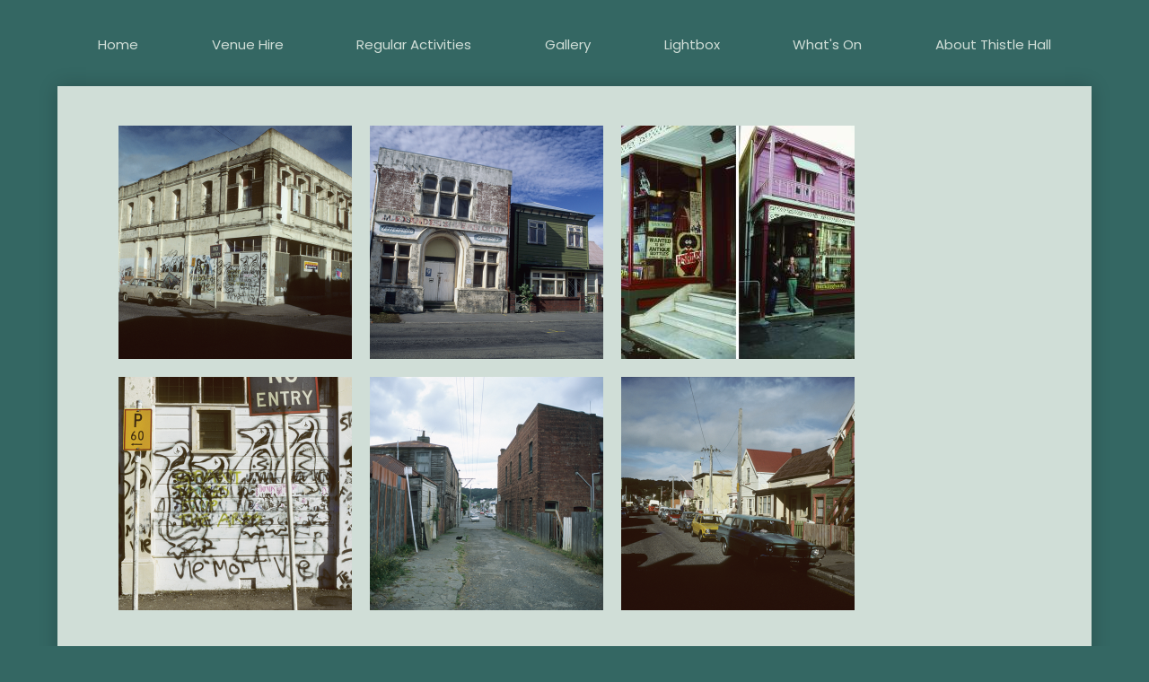

--- FILE ---
content_type: text/html; charset=UTF-8
request_url: https://thistlehall.org.nz/node/31
body_size: 4995
content:
<!DOCTYPE html>
<html lang="en" dir="ltr" prefix="content: http://purl.org/rss/1.0/modules/content/  dc: http://purl.org/dc/terms/  foaf: http://xmlns.com/foaf/0.1/  og: http://ogp.me/ns#  rdfs: http://www.w3.org/2000/01/rdf-schema#  schema: http://schema.org/  sioc: http://rdfs.org/sioc/ns#  sioct: http://rdfs.org/sioc/types#  skos: http://www.w3.org/2004/02/skos/core#  xsd: http://www.w3.org/2001/XMLSchema# ">
  <head>
    <meta charset="utf-8" />
<script async src="https://www.googletagmanager.com/gtag/js?id=UA-151951552-1"></script>
<script>window.dataLayer = window.dataLayer || [];function gtag(){dataLayer.push(arguments)};gtag("js", new Date());gtag("set", "developer_id.dMDhkMT", true);gtag("config", "UA-151951552-1", {"groups":"default","anonymize_ip":true,"page_placeholder":"PLACEHOLDER_page_path"});</script>
<meta name="Generator" content="Drupal 9 (https://www.drupal.org)" />
<meta name="MobileOptimized" content="width" />
<meta name="HandheldFriendly" content="true" />
<meta name="viewport" content="width=device-width, initial-scale=1.0" />
<link rel="alternate" hreflang="en" href="https://thistlehall.org.nz/node/31" />
<link rel="icon" href="/sites/default/files/th-favicon.png" type="image/png" />
<link rel="canonical" href="https://thistlehall.org.nz/node/31" />
<link rel="shortlink" href="https://thistlehall.org.nz/node/31" />

    <title>1983 – 1990s Save Our Streets | Thistle Hall</title>
    <link rel="stylesheet" media="all" href="/sites/default/files/css/css_rPygxHZnxQ7SNl9PNq9xgaYiAjzjTWUonFvDiS8Dvcs.css" />
<link rel="stylesheet" media="all" href="/sites/default/files/css/css_4UlwYWTHNz1G0eRiLvEBpc-yqywgZWjpULzjuozfNis.css" />
<link rel="stylesheet" media="all" href="https://fonts.googleapis.com/css?family=Montserrat:400,700" />
<link rel="stylesheet" media="all" href="https://fonts.googleapis.com/css?family=Poppins:400,300,500,600,700" />

    
  </head>
  <body class="path-node page-node-type-photo-gallery">
    <a href="#main-content" class="visually-hidden focusable skip-link">
      Skip to main content
    </a>
    
      <div class="dialog-off-canvas-main-canvas" data-off-canvas-main-canvas>
      <div class="region region-primary-menu">
    <div id="block-horizontalmenu" class="block block-responsive-menu block-responsive-menu-horizontal-menu">
  
    
      <nav class="responsive-menu-block-wrapper">
  
              <ul id="horizontal-menu" class="horizontal-menu">
                    <li class="menu-item">
        <a href="/" data-drupal-link-system-path="&lt;front&gt;">Home</a>
              </li>
                <li class="menu-item menu-item--expanded">
        <a href="/spaces-rates" data-drupal-link-system-path="spaces-rates">Venue Hire</a>
                                <ul class="menu sub-nav">
                    <li class="menu-item">
        <a href="/rates-gallery" data-drupal-link-system-path="rates-gallery">Gallery/Exhibition Space</a>
              </li>
                <li class="menu-item">
        <a href="/lightbox-about" data-drupal-link-system-path="lightbox-about">Lightbox</a>
              </li>
                <li class="menu-item">
        <a href="/rates-meeting-room" data-drupal-link-system-path="rates-meeting-room">Meeting Room</a>
              </li>
                <li class="menu-item">
        <a href="/rates" data-drupal-link-system-path="rates">Upstairs Hall</a>
              </li>
        </ul>
  
              </li>
                <li class="menu-item">
        <a href="/activities" data-drupal-link-system-path="activities">Regular Activities</a>
              </li>
                <li class="menu-item menu-item--expanded">
        <a href="/exhibitions" data-drupal-link-system-path="exhibitions">Gallery </a>
                                <ul class="menu sub-nav">
                    <li class="menu-item">
        <a href="/rates-gallery" data-drupal-link-system-path="rates-gallery">Apply to Exhibit</a>
              </li>
                <li class="menu-item">
        <a href="/exhibition-archives" data-drupal-link-system-path="exhibition-archives">Archives</a>
              </li>
        </ul>
  
              </li>
                <li class="menu-item menu-item--expanded">
        <a href="/lightbox" data-drupal-link-system-path="lightbox">Lightbox</a>
                                <ul class="menu sub-nav">
                    <li class="menu-item">
        <a href="/lightbox-about" data-drupal-link-system-path="lightbox-about">Apply to Exhibit</a>
              </li>
        </ul>
  
              </li>
                <li class="menu-item">
        <a href="/whats-on" data-drupal-link-system-path="whats-on">What&#039;s On</a>
              </li>
                <li class="menu-item menu-item--expanded">
        <a href="/about-thistle-hall" data-drupal-link-system-path="about-thistle-hall">About Thistle Hall</a>
                                <ul class="menu sub-nav">
                    <li class="menu-item">
        <a href="/photo-galleries" data-drupal-link-system-path="photo-galleries">Photo History</a>
              </li>
                <li class="menu-item">
        <a href="/projects" data-drupal-link-system-path="projects">Projects</a>
              </li>
        </ul>
  
              </li>
        </ul>
  


</nav>
  </div>
<div id="block-responsivemenumobileicon" class="responsive-menu-toggle-wrapper responsive-menu-toggle block block-responsive-menu block-responsive-menu-toggle">
  
    
      <a id="toggle-icon" class="toggle responsive-menu-toggle-icon" title="Menu" href="#off-canvas">
  <span class="icon"></span><span class="label">Menu</span>
</a>
  </div>

  </div>

<div class="layout-container">

  <header role="banner">
      <div class="region region-header">
    <div data-drupal-messages-fallback class="hidden"></div>

  </div>

  </header>

  

  

  

  

  <main role="main">
    <a id="main-content" tabindex="-1"></a>
    <div class="layout-content">
        <div class="region region-content">
    <div id="block-thistle-content" class="block block-system block-system-main-block">
  
    
      
<article data-history-node-id="31" role="article" about="/node/31" class="node node--type-photo-gallery node--view-mode-full">

  
    

  
  <div class="node__content">
    
  <div class="field field--name-field-gallery-photo field--type-image field--label-visually_hidden">
    <div class="field__label visually-hidden">Gallery Photo</div>
          <div class="field__items">
              <div class="field__item">
<a href="https://thistlehall.org.nz/sites/default/files/photo_gallery/thistle-86derelict.png" aria-controls="colorbox" aria-label="{&quot;title&quot;:&quot;Graeme Brook Simpson. Alexander Turnbull Library, Graeme Simpson Collection,  PA12-1767-03.&quot;,&quot;alt&quot;:&quot;Thistle Hall in a derelict state, 1986.&quot;}" role="button"  title="Thistle Hall in a derelict state, 1986." data-colorbox-gallery="gallery-photo_gallery-31-KbiU4pdKXiI" class="colorbox" data-cbox-img-attrs="{&quot;title&quot;:&quot;Graeme Brook Simpson. Alexander Turnbull Library, Graeme Simpson Collection,  PA12-1767-03.&quot;,&quot;alt&quot;:&quot;Thistle Hall in a derelict state, 1986.&quot;}"><img src="/sites/default/files/styles/gallery_thirds/public/photo_gallery/thistle-86derelict.png?itok=EJES5e4b" width="260" height="260" alt="Thistle Hall in a derelict state, 1986." title="Graeme Brook Simpson. Alexander Turnbull Library, Graeme Simpson Collection,  PA12-1767-03." loading="lazy" typeof="foaf:Image" class="image-style-gallery-thirds" />

</a>
</div>
          <div class="field__item">
<a href="https://thistlehall.org.nz/sites/default/files/photo_gallery/letterpress-bldg.png" aria-controls="colorbox" aria-label="{&quot;title&quot;:&quot;Phillip Lionel Barton. Alexander Turnbull Library, Phillip Barton Collection,  PA12-1824-16.&quot;,&quot;alt&quot;:&quot;Plan 9 Studio and to the right, 28 Arthur Street - the original Thistle Hall office, 2000.&quot;}" role="button"  title="Plan 9 Studio and to the right, 28 Arthur Street - the original Thistle Hall office, 2000." data-colorbox-gallery="gallery-photo_gallery-31-KbiU4pdKXiI" class="colorbox" data-cbox-img-attrs="{&quot;title&quot;:&quot;Phillip Lionel Barton. Alexander Turnbull Library, Phillip Barton Collection,  PA12-1824-16.&quot;,&quot;alt&quot;:&quot;Plan 9 Studio and to the right, 28 Arthur Street - the original Thistle Hall office, 2000.&quot;}"><img src="/sites/default/files/styles/gallery_thirds/public/photo_gallery/letterpress-bldg.png?itok=Ih9_w9Kl" width="260" height="260" alt="Plan 9 Studio and to the right, 28 Arthur Street - the original Thistle Hall office, 2000." title="Phillip Lionel Barton. Alexander Turnbull Library, Phillip Barton Collection,  PA12-1824-16." loading="lazy" typeof="foaf:Image" class="image-style-gallery-thirds" />

</a>
</div>
          <div class="field__item">
<a href="https://thistlehall.org.nz/sites/default/files/photo_gallery/mr-smillie.jpg" aria-controls="colorbox" aria-label="{&quot;title&quot;:&quot;Graeme Brook Simpson. Alexander Turnbull Library, Graeme Simpson Collection,  PA12-1766-05 &amp; PA12-1766-03.&quot;,&quot;alt&quot;:&quot;The proprietor and Walter Cameron Cook stand outside Mr Smiles curio and second-hand shop, upper Cuba Street, 1986.&quot;}" role="button"  title="The proprietor and Walter Cameron Cook stand outside Mr Smiles curio and second-hand shop, upper Cuba Street, 1986." data-colorbox-gallery="gallery-photo_gallery-31-KbiU4pdKXiI" class="colorbox" data-cbox-img-attrs="{&quot;title&quot;:&quot;Graeme Brook Simpson. Alexander Turnbull Library, Graeme Simpson Collection,  PA12-1766-05 &amp; PA12-1766-03.&quot;,&quot;alt&quot;:&quot;The proprietor and Walter Cameron Cook stand outside Mr Smiles curio and second-hand shop, upper Cuba Street, 1986.&quot;}"><img src="/sites/default/files/styles/gallery_thirds/public/photo_gallery/mr-smillie.jpg?itok=ih6_FWMW" width="260" height="260" alt="The proprietor and Walter Cameron Cook stand outside Mr Smiles curio and second-hand shop, upper Cuba Street, 1986." title="Graeme Brook Simpson. Alexander Turnbull Library, Graeme Simpson Collection,  PA12-1766-05 &amp; PA12-1766-03." loading="lazy" typeof="foaf:Image" class="image-style-gallery-thirds" />

</a>
</div>
          <div class="field__item">
<a href="https://thistlehall.org.nz/sites/default/files/photo_gallery/graff-right.png" aria-controls="colorbox" aria-label="{&quot;title&quot;:&quot;Graeme Brook Simpson.Alexander Turnbull Library,Graeme Simpson Collection,  PA12-1767-08 &amp; PA12-1767-05&quot;,&quot;alt&quot;:&quot;Gaffiti on Thistle Hall, 1986.&quot;}" role="button"  title="Gaffiti on Thistle Hall, 1986." data-colorbox-gallery="gallery-photo_gallery-31-KbiU4pdKXiI" class="colorbox" data-cbox-img-attrs="{&quot;title&quot;:&quot;Graeme Brook Simpson.Alexander Turnbull Library,Graeme Simpson Collection,  PA12-1767-08 &amp; PA12-1767-05&quot;,&quot;alt&quot;:&quot;Gaffiti on Thistle Hall, 1986.&quot;}"><img src="/sites/default/files/styles/gallery_thirds/public/photo_gallery/graff-right.png?itok=18Q0aBLy" width="260" height="260" alt="Gaffiti on Thistle Hall, 1986." title="Graeme Brook Simpson.Alexander Turnbull Library,Graeme Simpson Collection,  PA12-1767-08 &amp; PA12-1767-05" loading="lazy" typeof="foaf:Image" class="image-style-gallery-thirds" />

</a>
</div>
          <div class="field__item">
<a href="https://thistlehall.org.nz/sites/default/files/photo_gallery/tonks.png" aria-controls="colorbox" aria-label="{&quot;title&quot;:&quot;Phillip Lionel Barton. Alexander Turnbull Library, Phillip Barton Collection,  PA12-1824-02;Graeme Brook Simpson.&quot;,&quot;alt&quot;:&quot;Tonks Avenue looking east, 2000.&quot;}" role="button"  title="Tonks Avenue looking east, 2000." data-colorbox-gallery="gallery-photo_gallery-31-KbiU4pdKXiI" class="colorbox" data-cbox-img-attrs="{&quot;title&quot;:&quot;Phillip Lionel Barton. Alexander Turnbull Library, Phillip Barton Collection,  PA12-1824-02;Graeme Brook Simpson.&quot;,&quot;alt&quot;:&quot;Tonks Avenue looking east, 2000.&quot;}"><img src="/sites/default/files/styles/gallery_thirds/public/photo_gallery/tonks.png?itok=OrQftoem" width="260" height="260" alt="Tonks Avenue looking east, 2000." title="Phillip Lionel Barton. Alexander Turnbull Library, Phillip Barton Collection,  PA12-1824-02;Graeme Brook Simpson." loading="lazy" typeof="foaf:Image" class="image-style-gallery-thirds" />

</a>
</div>
          <div class="field__item">
<a href="https://thistlehall.org.nz/sites/default/files/photo_gallery/arthur.png" aria-controls="colorbox" aria-label="{&quot;title&quot;:&quot;Alexander Turnbull Library,Graeme Simpson Collection,  PA12-1767-10.&quot;,&quot;alt&quot;:&quot;Arthur Street looking east, 1986.&quot;}" role="button"  title="Arthur Street looking east, 1986." data-colorbox-gallery="gallery-photo_gallery-31-KbiU4pdKXiI" class="colorbox" data-cbox-img-attrs="{&quot;title&quot;:&quot;Alexander Turnbull Library,Graeme Simpson Collection,  PA12-1767-10.&quot;,&quot;alt&quot;:&quot;Arthur Street looking east, 1986.&quot;}"><img src="/sites/default/files/styles/gallery_thirds/public/photo_gallery/arthur.png?itok=JX8gNdfC" width="260" height="260" alt="Arthur Street looking east, 1986." title="Alexander Turnbull Library,Graeme Simpson Collection,  PA12-1767-10." loading="lazy" typeof="foaf:Image" class="image-style-gallery-thirds" />

</a>
</div>
              </div>
      </div>

  </div>

</article>

  </div>

  </div>

    </div>
    
    
  </main>

  

</div>
    <footer role="contentinfo">
        <div class="region region-footer">
    <div id="block-mainfooter" class="block block-block-content block-block-content76eafaf6-144e-460f-9bf8-c9d1d24226d8">
  
    
      <div class="view-mode-full ds-1col clearfix">

  

  
            <div class="clearfix text-formatted field field--name-body field--type-text-with-summary field--label-hidden field__item"><ul>
	<li>
	<p>293 Cuba Street, Te Aro,  Wellington, Aotearoa, NZ</p>
	</li>
	<li>
	<p>T: <span><span><span>(04) 384 3088 or </span></span></span>027 872 2217</p>
	</li>
	<li>
	<p>E: <a href="https://thistlehall.org.nz/office@thistlehall.org.nz">office@thistlehall.org.nz</a> | <a href="https://www.facebook.com/thistlehallcommunityvenue">FACEBOOK</a> I <a href="https://www.instagram.com/thistlehall_community_venue/">INSTAGRAM</a></p>
	</li>
	<li><a href="https://wellington.govt.nz/"><img alt="Wellington City Council logo" data-entity-type="file" data-entity-uuid="df24226b-8aa7-4089-85e4-ababd4f07d6a" src="/sites/default/files/inline-images/output-onlinepngtools%20%281%29.png" width="320" height="120" loading="lazy" /></a></li>
</ul>

<p> </p></div>
      

</div>


  </div>

  </div>

    </footer>
  
  </div>

    <div class="off-canvas-wrapper"><div id="off-canvas">
              <ul>
              <li class="menu-item--front-page menu-name--main">
        <a href="/" data-drupal-link-system-path="&lt;front&gt;">Home</a>
              </li>
          <li class="menu-item--_faa3403-f361-47ea-84b5-5d2b35714cd6 menu-name--main">
        <a href="/spaces-rates" data-drupal-link-system-path="spaces-rates">Venue Hire</a>
                                <ul>
              <li class="menu-item--e0673a25-9ef5-437e-800c-874d22ed58bb menu-name--main">
        <a href="/rates-gallery" data-drupal-link-system-path="rates-gallery">Gallery/Exhibition Space</a>
              </li>
          <li class="menu-item--_3b05ce4-f575-4ee2-8be7-9ae2271b4e4e menu-name--main">
        <a href="/lightbox-about" data-drupal-link-system-path="lightbox-about">Lightbox</a>
              </li>
          <li class="menu-item--_dc68c3e-87b2-4041-b2c1-2566aec66cf8 menu-name--main">
        <a href="/rates-meeting-room" data-drupal-link-system-path="rates-meeting-room">Meeting Room</a>
              </li>
          <li class="menu-item--_08fb4a9-28fd-4bba-a7d0-09c032f80ae5 menu-name--main">
        <a href="/rates" data-drupal-link-system-path="rates">Upstairs Hall</a>
              </li>
        </ul>
  
              </li>
          <li class="menu-item--cffc251d-99f4-4c73-b522-8ec1bc4fbde2 menu-name--main">
        <a href="/activities" data-drupal-link-system-path="activities">Regular Activities</a>
              </li>
          <li class="menu-item--b86e6198-c797-4b0c-a849-300e24e55678 menu-name--main">
        <a href="/exhibitions" data-drupal-link-system-path="exhibitions">Gallery </a>
                                <ul>
              <li class="menu-item--dec83160-cbf3-4c2c-af39-d23bf456b344 menu-name--main">
        <a href="/rates-gallery" data-drupal-link-system-path="rates-gallery">Apply to Exhibit</a>
              </li>
          <li class="menu-item--_750f8f5-d32f-4965-bb92-03977befb90e menu-name--main">
        <a href="/exhibition-archives" data-drupal-link-system-path="exhibition-archives">Archives</a>
              </li>
        </ul>
  
              </li>
          <li class="menu-item--_1b54246-5ae2-4988-be06-3bb1d31b2617 menu-name--main">
        <a href="/lightbox" data-drupal-link-system-path="lightbox">Lightbox</a>
                                <ul>
              <li class="menu-item--_8796fe4-21f0-49e8-b708-2d47cabfa521 menu-name--main">
        <a href="/lightbox-about" data-drupal-link-system-path="lightbox-about">Apply to Exhibit</a>
              </li>
        </ul>
  
              </li>
          <li class="menu-item--a71d49d2-1de8-4e07-9e37-e8297b2781c1 menu-name--main">
        <a href="/whats-on" data-drupal-link-system-path="whats-on">What&#039;s On</a>
              </li>
          <li class="menu-item--d268d480-68cc-465a-9097-e2bcb1597c85 menu-name--main">
        <a href="/about-thistle-hall" data-drupal-link-system-path="about-thistle-hall">About Thistle Hall</a>
                                <ul>
              <li class="menu-item--b7d1b889-e745-4857-9cfb-a1426c28087c menu-name--main">
        <a href="/photo-galleries" data-drupal-link-system-path="photo-galleries">Photo History</a>
              </li>
          <li class="menu-item--cdff58c7-587b-40d0-a508-0848a7db8c2e menu-name--main">
        <a href="/projects" data-drupal-link-system-path="projects">Projects</a>
              </li>
        </ul>
  
              </li>
        </ul>
  

</div></div>
    <script type="application/json" data-drupal-selector="drupal-settings-json">{"path":{"baseUrl":"\/","scriptPath":null,"pathPrefix":"","currentPath":"node\/31","currentPathIsAdmin":false,"isFront":false,"currentLanguage":"en"},"pluralDelimiter":"\u0003","suppressDeprecationErrors":true,"responsive_menu":{"position":"left","theme":"theme-dark","pagedim":"pagedim","modifyViewport":true,"use_bootstrap":false,"breakpoint":"all and (min-width: 1000px)","drag":false,"mediaQuery":"all and (min-width: 1000px)"},"google_analytics":{"account":{},"trackOutbound":true,"trackMailto":true,"trackTel":true,"trackDownload":true,"trackDownloadExtensions":"7z|aac|arc|arj|asf|asx|avi|bin|csv|doc(x|m)?|dot(x|m)?|exe|flv|gif|gz|gzip|hqx|jar|jpe?g|js|mp(2|3|4|e?g)|mov(ie)?|msi|msp|pdf|phps|png|ppt(x|m)?|pot(x|m)?|pps(x|m)?|ppam|sld(x|m)?|thmx|qtm?|ra(m|r)?|sea|sit|tar|tgz|torrent|txt|wav|wma|wmv|wpd|xls(x|m|b)?|xlt(x|m)|xlam|xml|z|zip","trackColorbox":true},"simple_popup_blocks":{"settings":[{"identifier":"block-thistlehallclosed-2","uid":"block_thistlehallclosed_2","type":"1","css_selector":"1","layout":"4","visit_counts":"1","overlay":"1","trigger_method":"0","trigger_selector":"#custom-css-id","enable_escape":"1","delay":"0","minimize":"1","close":"1","use_time_frequency":"0","time_frequency":"3600","show_minimized_button":"0","width":"400","cookie_expiry":"0","status":"1","trigger_width":""}]},"statistics":{"data":{"nid":"31"},"url":"\/core\/modules\/statistics\/statistics.php"},"colorbox":{"opacity":"0.85","current":"{current} of {total}","previous":"\u00ab Prev","next":"Next \u00bb","close":"Close","maxWidth":"98%","maxHeight":"98%","fixed":true,"mobiledetect":true,"mobiledevicewidth":"480px"},"user":{"uid":0,"permissionsHash":"e0058dc22866bd8231b2d45c45696299110f7e067bda9f9478bb458ffb521dca"}}</script>
<script src="/sites/default/files/js/js_T8s4DE2sh-Xv8clbvViTjUXXL3C-byHATaXpEBGW-vY.js"></script>

  </body>
</html>


--- FILE ---
content_type: text/css
request_url: https://thistlehall.org.nz/sites/default/files/css/css_4UlwYWTHNz1G0eRiLvEBpc-yqywgZWjpULzjuozfNis.css
body_size: 10284
content:
html{font-family:sans-serif;-ms-text-size-adjust:100%;-webkit-text-size-adjust:100%;}body{margin:0;}article,aside,details,figcaption,figure,footer,header,hgroup,main,menu,nav,section,summary{display:block;}audio,canvas,progress,video{display:inline-block;vertical-align:baseline;}audio:not([controls]){display:none;height:0;}[hidden],template{display:none;}a{background-color:transparent;}a:active,a:hover{outline:0;}abbr[title]{border-bottom:1px dotted;}b,strong{font-weight:bold;}dfn{font-style:italic;}h1{font-size:2em;margin:0.67em 0;}mark{background:#ff0;color:#000;}small{font-size:80%;}sub,sup{font-size:75%;line-height:0;position:relative;vertical-align:baseline;}sup{top:-0.5em;}sub{bottom:-0.25em;}img{border:0;}svg:not(:root){overflow:hidden;}figure{margin:1em 40px;}hr{box-sizing:content-box;height:0;}pre{overflow:auto;}code,kbd,pre,samp{font-family:monospace,monospace;font-size:1em;}button,input,optgroup,select,textarea{color:inherit;font:inherit;margin:0;}button{overflow:visible;}button,select{text-transform:none;}button,html input[type="button"],input[type="reset"],input[type="submit"]{-webkit-appearance:button;cursor:pointer;}button[disabled],html input[disabled]{cursor:default;}button::-moz-focus-inner,input::-moz-focus-inner{border:0;padding:0;}input{line-height:normal;}input[type="checkbox"],input[type="radio"]{box-sizing:border-box;padding:0;}input[type="number"]::-webkit-inner-spin-button,input[type="number"]::-webkit-outer-spin-button{height:auto;}input[type="search"]{-webkit-appearance:textfield;box-sizing:content-box;}input[type="search"]::-webkit-search-cancel-button,input[type="search"]::-webkit-search-decoration{-webkit-appearance:none;}fieldset{border:1px solid #c0c0c0;margin:0 2px;padding:0.35em 0.625em 0.75em;}legend{border:0;padding:0;}textarea{overflow:auto;}optgroup{font-weight:bold;}table{border-collapse:collapse;border-spacing:0;}td,th{padding:0;}
@media (min--moz-device-pixel-ratio:0){summary{display:list-item;}}
.action-links{margin:1em 0;padding:0;list-style:none;}[dir="rtl"] .action-links{margin-right:0;}.action-links li{display:inline-block;margin:0 0.3em;}.action-links li:first-child{margin-left:0;}[dir="rtl"] .action-links li:first-child{margin-right:0;margin-left:0.3em;}.button-action{display:inline-block;padding:0.2em 0.5em 0.3em;text-decoration:none;line-height:160%;}.button-action:before{margin-left:-0.1em;padding-right:0.2em;content:"+";font-weight:900;}[dir="rtl"] .button-action:before{margin-right:-0.1em;margin-left:0;padding-right:0;padding-left:0.2em;}
.breadcrumb{padding-bottom:0.5em;}.breadcrumb ol{margin:0;padding:0;}[dir="rtl"] .breadcrumb ol{margin-right:0;}.breadcrumb li{display:inline;margin:0;padding:0;list-style-type:none;}.breadcrumb li:before{content:" \BB ";}.breadcrumb li:first-child:before{content:none;}
.button,.image-button{margin-right:1em;margin-left:1em;}.button:first-child,.image-button:first-child{margin-right:0;margin-left:0;}
.collapse-processed > summary{padding-right:0.5em;padding-left:0.5em;}.collapse-processed > summary:before{float:left;width:1em;height:1em;content:"";background:url(/core/misc/menu-expanded.png) 0 100% no-repeat;}[dir="rtl"] .collapse-processed > summary:before{float:right;background-position:100% 100%;}.collapse-processed:not([open]) > summary:before{-ms-transform:rotate(-90deg);-webkit-transform:rotate(-90deg);transform:rotate(-90deg);background-position:25% 35%;}[dir="rtl"] .collapse-processed:not([open]) > summary:before{-ms-transform:rotate(90deg);-webkit-transform:rotate(90deg);transform:rotate(90deg);background-position:75% 35%;}
.container-inline label:after,.container-inline .label:after{content:":";}.form-type-radios .container-inline label:after,.form-type-checkboxes .container-inline label:after{content:"";}.form-type-radios .container-inline .form-type-radio,.form-type-checkboxes .container-inline .form-type-checkbox{margin:0 1em;}.container-inline .form-actions,.container-inline.form-actions{margin-top:0;margin-bottom:0;}
details{margin-top:1em;margin-bottom:1em;border:1px solid #ccc;}details > .details-wrapper{padding:0.5em 1.5em;}summary{padding:0.2em 0.5em;cursor:pointer;}
.exposed-filters .filters{float:left;margin-right:1em;}[dir="rtl"] .exposed-filters .filters{float:right;margin-right:0;margin-left:1em;}.exposed-filters .form-item{margin:0 0 0.1em 0;padding:0;}.exposed-filters .form-item label{float:left;width:10em;font-weight:normal;}[dir="rtl"] .exposed-filters .form-item label{float:right;}.exposed-filters .form-select{width:14em;}.exposed-filters .current-filters{margin-bottom:1em;}.exposed-filters .current-filters .placeholder{font-weight:bold;font-style:normal;}.exposed-filters .additional-filters{float:left;margin-right:1em;}[dir="rtl"] .exposed-filters .additional-filters{float:right;margin-right:0;margin-left:1em;}
.field__label{font-weight:bold;}.field--label-inline .field__label,.field--label-inline .field__items{float:left;}.field--label-inline .field__label,.field--label-inline > .field__item,.field--label-inline .field__items{padding-right:0.5em;}[dir="rtl"] .field--label-inline .field__label,[dir="rtl"] .field--label-inline .field__items{padding-right:0;padding-left:0.5em;}.field--label-inline .field__label::after{content:":";}
form .field-multiple-table{margin:0;}form .field-multiple-table .field-multiple-drag{width:30px;padding-right:0;}[dir="rtl"] form .field-multiple-table .field-multiple-drag{padding-left:0;}form .field-multiple-table .field-multiple-drag .tabledrag-handle{padding-right:0.5em;}[dir="rtl"] form .field-multiple-table .field-multiple-drag .tabledrag-handle{padding-right:0;padding-left:0.5em;}form .field-add-more-submit{margin:0.5em 0 0;}.form-item,.form-actions{margin-top:1em;margin-bottom:1em;}tr.odd .form-item,tr.even .form-item{margin-top:0;margin-bottom:0;}.form-composite > .fieldset-wrapper > .description,.form-item .description{font-size:0.85em;}label.option{display:inline;font-weight:normal;}.form-composite > legend,.label{display:inline;margin:0;padding:0;font-size:inherit;font-weight:bold;}.form-checkboxes .form-item,.form-radios .form-item{margin-top:0.4em;margin-bottom:0.4em;}.form-type-radio .description,.form-type-checkbox .description{margin-left:2.4em;}[dir="rtl"] .form-type-radio .description,[dir="rtl"] .form-type-checkbox .description{margin-right:2.4em;margin-left:0;}.marker{color:#e00;}.form-required:after{display:inline-block;width:6px;height:6px;margin:0 0.3em;content:"";vertical-align:super;background-image:url(/core/misc/icons/ee0000/required.svg);background-repeat:no-repeat;background-size:6px 6px;}abbr.tabledrag-changed,abbr.ajax-changed{border-bottom:none;}.form-item input.error,.form-item textarea.error,.form-item select.error{border:2px solid red;}.form-item--error-message:before{display:inline-block;width:14px;height:14px;content:"";vertical-align:sub;background:url(/core/misc/icons/e32700/error.svg) no-repeat;background-size:contain;}
.icon-help{padding:1px 0 1px 20px;background:url(/core/misc/help.png) 0 50% no-repeat;}[dir="rtl"] .icon-help{padding:1px 20px 1px 0;background-position:100% 50%;}.feed-icon{display:block;overflow:hidden;width:16px;height:16px;text-indent:-9999px;background:url(/core/misc/feed.svg) no-repeat;}
.form--inline .form-item{float:left;margin-right:0.5em;}[dir="rtl"] .form--inline .form-item{float:right;margin-right:0;margin-left:0.5em;}[dir="rtl"] .views-filterable-options-controls .form-item{margin-right:2%;}.form--inline .form-item-separator{margin-top:2.3em;margin-right:1em;margin-left:0.5em;}[dir="rtl"] .form--inline .form-item-separator{margin-right:0.5em;margin-left:1em;}.form--inline .form-actions{clear:left;}[dir="rtl"] .form--inline .form-actions{clear:right;}
.item-list .title{font-weight:bold;}.item-list ul{margin:0 0 0.75em 0;padding:0;}.item-list li{margin:0 0 0.25em 1.5em;padding:0;}[dir="rtl"] .item-list li{margin:0 1.5em 0.25em 0;}.item-list--comma-list{display:inline;}.item-list--comma-list .item-list__comma-list,.item-list__comma-list li,[dir="rtl"] .item-list--comma-list .item-list__comma-list,[dir="rtl"] .item-list__comma-list li{margin:0;}
button.link{margin:0;padding:0;cursor:pointer;border:0;background:transparent;font-size:1em;}label button.link{font-weight:bold;}
ul.inline,ul.links.inline{display:inline;padding-left:0;}[dir="rtl"] ul.inline,[dir="rtl"] ul.links.inline{padding-right:0;padding-left:15px;}ul.inline li{display:inline;padding:0 0.5em;list-style-type:none;}ul.links a.is-active{color:#000;}
ul.menu{margin-left:1em;padding:0;list-style:none outside;text-align:left;}[dir="rtl"] ul.menu{margin-right:1em;margin-left:0;text-align:right;}.menu-item--expanded{list-style-type:circle;list-style-image:url(/core/misc/menu-expanded.png);}.menu-item--collapsed{list-style-type:disc;list-style-image:url(/core/misc/menu-collapsed.png);}[dir="rtl"] .menu-item--collapsed{list-style-image:url(/core/misc/menu-collapsed-rtl.png);}.menu-item{margin:0;padding-top:0.2em;}ul.menu a.is-active{color:#000;}
.more-link{display:block;text-align:right;}[dir="rtl"] .more-link{text-align:left;}
.pager__items{clear:both;text-align:center;}.pager__item{display:inline;padding:0.5em;}.pager__item.is-active{font-weight:bold;}
tr.drag{background-color:#fffff0;}tr.drag-previous{background-color:#ffd;}body div.tabledrag-changed-warning{margin-bottom:0.5em;}
tr.selected td{background:#ffc;}td.checkbox,th.checkbox{text-align:center;}[dir="rtl"] td.checkbox,[dir="rtl"] th.checkbox{text-align:center;}
th.is-active img{display:inline;}td.is-active{background-color:#ddd;}
div.tabs{margin:1em 0;}ul.tabs{margin:0 0 0.5em;padding:0;list-style:none;}.tabs > li{display:inline-block;margin-right:0.3em;}[dir="rtl"] .tabs > li{margin-right:0;margin-left:0.3em;}.tabs a{display:block;padding:0.2em 1em;text-decoration:none;}.tabs a.is-active{background-color:#eee;}.tabs a:focus,.tabs a:hover{background-color:#f5f5f5;}
.form-textarea-wrapper textarea{display:block;box-sizing:border-box;width:100%;margin:0;}
.ui-dialog--narrow{max-width:500px;}@media screen and (max-width:600px){.ui-dialog--narrow{min-width:95%;max-width:95%;}}
.messages{padding:15px 20px 15px 35px;word-wrap:break-word;border:1px solid;border-width:1px 1px 1px 0;border-radius:2px;background:no-repeat 10px 17px;overflow-wrap:break-word;}[dir="rtl"] .messages{padding-right:35px;padding-left:20px;text-align:right;border-width:1px 0 1px 1px;background-position:right 10px top 17px;}.messages + .messages{margin-top:1.538em;}.messages__list{margin:0;padding:0;list-style:none;}.messages__item + .messages__item{margin-top:0.769em;}.messages--status{color:#325e1c;border-color:#c9e1bd #c9e1bd #c9e1bd transparent;background-color:#f3faef;background-image:url(/core/misc/icons/73b355/check.svg);box-shadow:-8px 0 0 #77b259;}[dir="rtl"] .messages--status{margin-left:0;border-color:#c9e1bd transparent #c9e1bd #c9e1bd;box-shadow:8px 0 0 #77b259;}.messages--warning{color:#734c00;border-color:#f4daa6 #f4daa6 #f4daa6 transparent;background-color:#fdf8ed;background-image:url(/core/misc/icons/e29700/warning.svg);box-shadow:-8px 0 0 #e09600;}[dir="rtl"] .messages--warning{border-color:#f4daa6 transparent #f4daa6 #f4daa6;box-shadow:8px 0 0 #e09600;}.messages--error{color:#a51b00;border-color:#f9c9bf #f9c9bf #f9c9bf transparent;background-color:#fcf4f2;background-image:url(/core/misc/icons/e32700/error.svg);box-shadow:-8px 0 0 #e62600;}[dir="rtl"] .messages--error{border-color:#f9c9bf transparent #f9c9bf #f9c9bf;box-shadow:8px 0 0 #e62600;}.messages--error p.error{color:#a51b00;}
.node--unpublished{background-color:#fff4f4;}
@font-face{font-family:Beckett;src:url(/themes/thistle/fonts/BECKETT_.TTF) format("truetype");}.site-name{font-size:7em;text-transform:lowercase;letter-spacing:0.2em;line-height:1em;}@media (max-width:697px){.site-name{line-height:0.85em;}}@media (max-width:400px){.site-name{font-size:6em;}}.site-name a{font-family:Beckett,'Poppins',"Helevetica Neue",sans-serif;color:black;}.site-slogan{font-family:beckett;font-size:3em;letter-spacing:0.05em;}body{font-size:15px;font-family:'Poppins',"Helevetica Neue",sans-serif;}p{font-weight:400;}a{text-decoration:none;color:#990000;cursor:pointer;}a:hover{color:#fd4058;}button{text-transform:uppercase;font-weight:600;}li{font-weight:400;}h1{font-size:2em;font-weight:200;letter-spacing:0.12em;border-bottom:3px solid black;margin:0 0 20px 0;width:100%;float:right;z-index:20;position:relative;}.field--name-node-title h2{font-size:4em;text-transform:lowercase;margin:0;line-height:1.2em;}.field--name-node-title h2 a{color:black;}.field--name-node-title h2 a:hover{color:#fd4058;}.field--name-body{font-weight:400;}#cboxOverlay{background:white;opacity:1 !important;}#cboxWrapper{background:none;}#cboxContent{background:none;}#cboxTitle{padding:15px 20px;color:black;}#cboxNext{background:url(/themes/thistle/css/images/iconmonstr-arrow-9-32.png) no-repeat;}.flexslider{clear:both;background:none;border:none;border-radius:none;-webkit-border-radius:none;-webkit-box-shadow:none;box-shadow:none;margin:0 auto;}.flex-caption{position:absolute;right:0;font-style:italic;padding:10px 5px;color:black;font-family:serif;}.region-footer{background:#346763;margin-top:0;color:#d0ded7;padding:30px 0;}.region-footer img{width:70%;float:right;height:auto;}@media (max-width:600px){.region-footer{padding:30px 20px;}}.region-footer ul{margin:0;padding:0;}@media (min-width:600px){.region-footer ul{display:flex;justify-content:space-between;}}.region-footer ul li{display:inline-block;list-style:none;position:relative;}.region-footer ul li a{color:#ead61a;}.region-footer ul li a on:hover{color:#fd4058;}.region-footer .block-mainfooter{clear:both;}.region-footer div#block-mainfooter{width:100%;display:block;float:left;border-top:1px solid;margin-bottom:30px;padding-top:10px;}.mailchimp-signup-subscribe-form{border-top:1px solid #d0ded7;padding:16px 0;width:100%;float:left;}.mailchimp-signup-subscribe-form .js-form-item{float:left;margin-right:20px;}.mailchimp-signup-subscribe-form form input,.mailchimp-signup-subscribe-form form textarea{border:1px solid #d0ded7;background:#346763;}.mailchimp-signup-subscribe-form form input.form-submit{padding:2px 20px 3px 20px;background:white;border:none;transition:background 1s ease;float:left;margin-top:15px;color:black;text-transform:uppercase;letter-spacing:0.1em;border:3px solid black;font-size:0.9em;}.mailchimp-signup-subscribe-form label{text-transform:uppercase;letter-spacing:0.1em;font-size:0.9em;}form input,form textarea{border:1px solid #cfcfcf;max-width:100%;}form input.form-submit{padding:15px 20px;background:White;border:3px solid black;transition:background 1s ease;}form input.form-submit:hover{background:#fd4058;}.path-contact .layout-container{overflow:auto;}.path-contact #contact-message-contact-form{width:40%;padding:5%;float:left;}@media (min-width:1px) and (max-width:750px){.path-contact #contact-message-contact-form{width:90%;}}.path-contact #block-contactinfo{width:40%;padding:6% 5%;float:left;}@media (min-width:1px) and (max-width:750px){.path-contact #block-contactinfo{width:90%;}}.path-contact #block-contactinfo span{display:block;font-size:0.9em;letter-spacing:0.15em;color:#990000;}header .site-slogan{margin-top:-12px;}header #block-address{float:right;margin-top:-58px;font-weight:100;}@media (max-width:697px){header #block-address{margin:0;float:left;}}header #block-address img{width:auto;vertical-align:middle;}nav.responsive-menu-block-wrapper{padding:30px;background:#346763;}nav.responsive-menu-block-wrapper a{color:#d0ded7;font-weight:400;}.horizontal-menu li a:hover{color:#ead61a;}.horizontal-menu li a:active{color:#ead61a;}ul.horizontal-menu,ul.menu{display:flex;justify-content:space-between;margin-left:0;}ul.horizontal-menu li.menuitem,ul.menu li.menuitem{display:inline;}ul.menu.mm-listview{display:list-item;}a.responsive-menu-toggle-icon span.label{top:3px;font-weight:400;}ul#horizontal-menu li{background:#346763;}.responsive-menu-block-wrapper{display:none;}html.mm-opened .mm-page{position:fixed !important;width:100%;}.mm-page{background-color:#ffffff;}.mm-menu.mm-theme-dark{background:#346763;}.mm-opening .toolbar-tray-open.toolbar-fixed.toolbar-vertical,.mm-opened .toolbar-tray-open.toolbar-fixed.toolbar-vertical{margin-left:0;}.mm-opening .toolbar-tray-open.toolbar-fixed.toolbar-vertical .mm-page,.mm-opened .toolbar-tray-open.toolbar-fixed.toolbar-vertical .mm-page{padding-left:240px;padding-left:15rem;}.horizontal-menu{position:relative;margin-top:0;margin-right:0;margin-bottom:0;margin-left:0;padding:0;list-style:none;width:100%;}.horizontal-menu > li{display:inline-block;position:relative;}.mm-listview,.mm-listview > li{padding:15px;}.mm-listview > li:hover{background:#ead61a;}.horizontal-menu > li ul ul{left:13.75em;top:0;}.horizontal-menu ul .fly-left ul{left:-13.75em;}.horizontal-menu > li > a{display:block;padding-top:0.3em;padding-right:1em;padding-bottom:0.35em;padding-left:1em;}.horizontal-menu > li ul{position:absolute;display:none;top:100%;left:0;z-index:99;padding-top:0;padding-right:0;padding-bottom:0;padding-left:0;box-sizing:border-box;width:13.75em;list-style:none;}.horizontal-menu li.sfHover > ul,.horizontal-menu li:hover > ul{display:block;}.horizontal-menu li li{position:relative;float:left;width:100%;}.horizontal-menu > li > li:hover > ul,.horizontal-menu > li > li.sfHover > ul{display:block;}.horizontal-menu > li li > a{display:block;position:relative;padding-top:0.25em;padding-right:1em;padding-bottom:0.25em;padding-left:1em;text-transform:none;}.off-canvas-wrapper{display:block;}.no-js .off-canvas-wrapper{display:none;}.responsive-menu-toggle{display:inline-block;}.responsive-menu-toggle-icon{box-sizing:border-box;display:block;width:44px;height:35px;z-index:4;margin-top:0;position:relative;}.no-js .responsive-menu-toggle-icon{display:none;}.responsive-menu-toggle-icon span.label{display:block;position:absolute;font-size:17px;text-transform:uppercase;top:2px;left:40px;color:#fff;letter-spacing:0.1em;}.responsive-menu-toggle-icon:before,.responsive-menu-toggle-icon:after,.responsive-menu-toggle-icon span.icon{background:#fff;content:'';display:block;width:20px;height:3px;position:absolute;top:0;left:13px;border-radius:2px;}.responsive-menu-toggle-icon:before{top:8px;}.responsive-menu-toggle-icon span.icon{top:14px;}.responsive-menu-toggle-icon:after{top:20px;}.responsive-menu-toggle-icon:before,.responsive-menu-toggle-icon:after,.responsive-menu-toggle-icon span.icon{transition:none 0.4s ease-out 0.1s;transition-property:-webkit-transform,top,bottom,left,opacity;transition-property:transform,top,bottom,left,opacity;}html.mm-opening .responsive-menu-toggle-icon:before,html.mm-opening .responsive-menu-toggle-icon:after{top:14px;}html.mm-opening .responsive-menu-toggle-icon span.icon{left:-25px;opacity:0;}html.mm-opening .responsive-menu-toggle-icon:before{-webkit-transform:rotate(45deg);-ms-transform:rotate(45deg);transform:rotate(45deg);}html.mm-opening .responsive-menu-toggle-icon:after{-webkit-transform:rotate(-45deg);-ms-transform:rotate(-45deg);transform:rotate(-45deg);}#mm-blocker{background:transparent;}.mm-opening #mm-blocker{background:rgba(0,0,0,0.2);transition:background 1s ease 0.3s;}.mm-opening #page{border-left:1px solid #ccc;}.mm-panel a{border-bottom:none;}ul.menu.mm-listview a.is-active{color:inherit;}.mm-panel a:hover{border:none;}.st_facebook_custom{background:transparent url(/themes/thistle/images/fb.png) no-repeat scroll 0px 0px !important;width:50px;height:50px;display:inline;float:left;}.st_twitter_custom{background:transparent url(/themes/thistle/images/twit.png) no-repeat scroll 0px 0px !important;width:50px;height:50px;display:inline;float:left;}.path-about-thistle-hall img{display:block;}.path-about-thistle-hall .block-block-contentd44183a5-d7d6-4233-85ca-32f6e8ee996c .group-right{width:40%;padding:30px 5%;}@media (max-width:900px){.path-about-thistle-hall .block-block-contentd44183a5-d7d6-4233-85ca-32f6e8ee996c .group-right{width:98%;padding:30px 1%;}}@media (max-width:900px){.path-about-thistle-hall .block-block-contentd44183a5-d7d6-4233-85ca-32f6e8ee996c .group-left{width:100%;padding:30px 0 0 0;}}.path-about-thistle-hall .block-block-content60b2285b-89d5-45d7-abc1-ff1e5858b09f .group-left{width:40%;padding:30px 5%;}@media (max-width:900px){.path-about-thistle-hall .block-block-content60b2285b-89d5-45d7-abc1-ff1e5858b09f .group-left{width:98%;padding:30px 1%;}}@media (max-width:900px){.path-about-thistle-hall .block-block-content60b2285b-89d5-45d7-abc1-ff1e5858b09f .group-right{width:100%;padding:0;}}.path-about-thistle-hall h2{font-family:Beckett,"Helevetica Neue",sans-serif;font-size:5em;letter-spacing:0.1em;font-weight:normal;margin:0;}.path-about-thistle-hall h3{text-transform:uppercase;font-size:0.9em;letter-spacing:0.1em;padding:0 0 20px 0;font-weight:400;}@media (max-width:560px){.ds-2col-stacked .group-left,.ds-2col-stacked .group-right{width:100%;}}.path-lightbox .views-row,.path-exhibitions .views-row,.path-exhibition-archives .views-row,.path-projects .views-row,.page-node-type-gallery .views-row,.page-node-type-lightbox .views-row,.page-node-type-projects .views-row{padding-bottom:50px;border-bottom:3px solid black;padding-top:50px;}.path-lightbox img,.path-exhibitions img,.path-exhibition-archives img,.path-projects img,.page-node-type-gallery img,.page-node-type-lightbox img,.page-node-type-projects img{width:90%;}.path-lightbox .ds-2col-stacked > .group-right,.path-exhibitions .ds-2col-stacked > .group-right,.path-exhibition-archives .ds-2col-stacked > .group-right,.path-projects .ds-2col-stacked > .group-right,.page-node-type-gallery .ds-2col-stacked > .group-right,.page-node-type-lightbox .ds-2col-stacked > .group-right,.page-node-type-projects .ds-2col-stacked > .group-right{width:40%;padding:0 5%;}@media (min-width:1px) and (max-width:1280px){.path-lightbox .ds-2col-stacked > .group-right,.path-exhibitions .ds-2col-stacked > .group-right,.path-exhibition-archives .ds-2col-stacked > .group-right,.path-projects .ds-2col-stacked > .group-right,.page-node-type-gallery .ds-2col-stacked > .group-right,.page-node-type-lightbox .ds-2col-stacked > .group-right,.page-node-type-projects .ds-2col-stacked > .group-right{width:46%;padding:0 2%;}}.path-lightbox .ds-2col-stacked > .group-left,.path-exhibitions .ds-2col-stacked > .group-left,.path-exhibition-archives .ds-2col-stacked > .group-left,.path-projects .ds-2col-stacked > .group-left,.page-node-type-gallery .ds-2col-stacked > .group-left,.page-node-type-lightbox .ds-2col-stacked > .group-left,.page-node-type-projects .ds-2col-stacked > .group-left{width:50%;}@media (max-width:560px){.path-lightbox .ds-2col-stacked > .group-left,.path-lightbox .ds-2col-stacked > .group-right,.path-exhibitions .ds-2col-stacked > .group-left,.path-exhibitions .ds-2col-stacked > .group-right,.path-exhibition-archives .ds-2col-stacked > .group-left,.path-exhibition-archives .ds-2col-stacked > .group-right,.path-projects .ds-2col-stacked > .group-left,.path-projects .ds-2col-stacked > .group-right,.page-node-type-gallery .ds-2col-stacked > .group-left,.page-node-type-gallery .ds-2col-stacked > .group-right,.page-node-type-lightbox .ds-2col-stacked > .group-left,.page-node-type-lightbox .ds-2col-stacked > .group-right,.page-node-type-projects .ds-2col-stacked > .group-left,.page-node-type-projects .ds-2col-stacked > .group-right{width:100%;}}.block-views-blockcurrent-exhibition-block-1 > h2:nth-child(1),.block-views-blockcurrent-exhibition-block-2 > h2:nth-child(1),.block-views-blocklightbox-block-1 > h2:nth-child(1),.block-views-blocklightbox-block-2 > h2:nth-child(1){font-size:0.9em;text-transform:uppercase;background:#ead61a;width:100px;padding:8px;text-align:center;transform:rotate(-90deg);box-shadow:0 0 20px rgba(0,0,0,0.2);transform:none;margin:0;position:relative;left:-9%;}@media (min-width:1px) and (max-width:1280px){.block-views-blockcurrent-exhibition-block-1 > h2:nth-child(1),.block-views-blockcurrent-exhibition-block-2 > h2:nth-child(1),.block-views-blocklightbox-block-1 > h2:nth-child(1),.block-views-blocklightbox-block-2 > h2:nth-child(1){transform:none;left:0;margin:0;}}.block-views-blockcurrent-exhibition-block-1 > h2:nth-child(1),.block-views-blockcurrent-exhibition-block-2 > h2:nth-child(1){padding:20px;}@media (min-width:561px) and (max-width:960px){padding-left:5%;}.field--name-field-artist .field__item{font-size:2em;padding-bottom:20px;font-weight:bold;}.field--type-datetime{font-weight:bold;}.field--name-field-start-date{display:inline;float:left;}.field--name-field-opening{padding:10px 0;border-top:1px solid black;border-bottom:1px solid black;margin-bottom:20px;}.field--name-field-opening .field__label{display:inline;float:left;font-weight:bold;padding-right:10px;}.field--name-field-opening-hours{border-bottom:1px solid;border-top:1px solid;display:inline-block;position:relative;padding:10px 0;font-weight:bold;}.social-sharing-buttons{justify-content:left;margin:0 0 2em 0;}.path-projects div[data-history-node-id="42"] img,.page-node-type-projects div[data-history-node-id="42"] img{width:50%;padding-left:20%;}.path-projects .field--name-node-title,.page-node-type-projects .field--name-node-title{padding-bottom:40px;}.path-projects .field.field--name-field-gallery,.page-node-type-projects .field.field--name-field-gallery{padding-top:50px;}.path-projects .field.field--name-field-gallery img,.page-node-type-projects .field.field--name-field-gallery img{width:32.8%;float:left;padding:3px;}@media (min-width:601px) and (max-width:1200px){.path-projects .field.field--name-field-gallery img,.page-node-type-projects .field.field--name-field-gallery img{width:48%;}}@media (max-width:600px){.path-projects .field.field--name-field-gallery img,.page-node-type-projects .field.field--name-field-gallery img{width:99%;}}body.path-frontpage{}body.path-frontpage .regular-activity-wrapper{width:50%;float:left;}body.path-frontpage .layout-container{padding-bottom:0;}body.path-frontpage .site-name a{color:black;}body.path-frontpage main{margin-top:45px;}body.path-frontpage nav.block.block-menu.navigation.menu--enquire-to-hire{margin:80px 0;border-top:1px solid black;}body.path-frontpage h2#-menu{display:inline;padding-right:50px;float:left;margin:0;}body.path-frontpage .group-header ul.menu{padding-top:5px;margin:0;}body.path-frontpage .group-header ul.menu a{color:black;transition:0.15s ease;font-weight:600;text-transform:uppercase;letter-spacing:0.1em;font-size:0.9em;}body.path-frontpage .group-header ul.menu a:hover{padding-top:5px;color:#990000;}@media (max-width:650px){body.path-frontpage nav.block.block-menu.navigation.menu--enquire-to-hire ul.menu{display:list-item;clear:both;}}body.path-frontpage .block__front-triplet{background:#990000;height:100%;width:100%;}body.path-frontpage .block__front-triplet:hover{background:#fd4058;}@media (min-width:1401px){body.path-frontpage .triplet-column-wrapper{width:116%;margin-left:-8%;}}@media (min-width:1080px) and (max-width:1400px){body.path-frontpage .triplet-column-wrapper{width:116%;margin-left:-8%;}}@media (max-width:1080px){body.path-frontpage .triplet-column-wrapper{width:110%;margin-left:-5%;}}body.path-frontpage .group-left,body.path-frontpage .group-middle,body.path-frontpage .group-right{background:#990000;height:230px;}body.path-frontpage .group-left{margin-right:1px;transition:background 1s ease;float:left;}@media (min-width:961px){body.path-frontpage .group-left{width:calc(100% / 3 - 1px);}}@media (min-width:560px) and (max-width:960px){body.path-frontpage .group-left{width:calc(100% / 2 - 1px);}}@media (max-width:559px){body.path-frontpage .group-left{width:calc(100%);margin:0;}}body.path-frontpage .group-middle{margin-right:1px;transition:background 1s ease;float:left;}@media (min-width:961px){body.path-frontpage .group-middle{width:calc(100% / 3);}}@media (min-width:560px) and (max-width:960px){body.path-frontpage .group-middle{width:calc(100% / 2);margin:0px;}}@media (max-width:559px){body.path-frontpage .group-middle{width:calc(100%);margin:1px 0 0 0;}}body.path-frontpage .group-right{transition:background 1s ease;float:right;}@media (min-width:961px){body.path-frontpage .group-right{width:calc(100% / 3 - 1px);}}@media (min-width:560px) and (max-width:960px){body.path-frontpage .group-right{width:calc(100%);margin-top:1px;}}@media (max-width:559px){body.path-frontpage .group-right{width:calc(100%);margin-top:1px;}}body.path-frontpage .view-empty{color:white;padding-top:50px;}body.path-frontpage .group-left:hover,body.path-frontpage .group-right:hover,body.path-frontpage .group-middle:hover{background:#e63244;}body.path-frontpage .block-views-blockfrontpage-red-info-blocks-block-1 h2,body.path-frontpage .block-views-blockfrontpage-red-info-blocks-block-2 h2,body.path-frontpage .block-views-blockfrontpage-red-info-blocks-block-3 h2{font-size:0.9em;text-transform:uppercase;background:#ead61a;width:100px;padding:8px;text-align:center;transform:rotate(-90deg);box-shadow:0 0 20px rgba(0,0,0,0.2);margin:39px -39px;letter-spacing:0.1em;font-weight:600;cursor:pointer;}body.path-frontpage .view.view-frontpage-red-info-blocks a{color:#d0ded7;}body.path-frontpage .view.view-frontpage-red-info-blocks{text-align:center;font-size:0.9em;text-transform:uppercase;font-weight:400;line-height:1.5em;margin:-61px auto 20px auto;width:268px;}body.path-frontpage .block__front-triplet__date-range,body.path-frontpage .block__front-triplet__date{font-weight:400;text-transform:uppercase;font-size:0.9em;color:#ead61a;padding-bottom:20px;}body.path-frontpage .block__front-triplet__title{text-transform:uppercase;font-weight:600;letter-spacing:0.1em;padding-bottom:20px;}body.path-frontpage .block-region-footer h2{font-size:5em;font-weight:200;letter-spacing:0.02em;}body.path-frontpage .block-views-blockfrontpage-regular-activities-block-1{background-image:url(/themes/thistle/images/logo.png);background-repeat:no-repeat;background-position:right;padding:20px 0px 50px 0px;}body.path-frontpage .block-views-blockfrontpage-regular-activities-block-1 a{cursor:default;color:black;}body.path-frontpage .block-views-blockfrontpage-regular-activities-block-1 .field--label-above{padding-top:20px;}body.path-frontpage .block-views-blockfrontpage-regular-activities-block-1 .field__label{color:#990000;text-transform:uppercase;font-size:0.9em;letter-spacing:0.12em;padding-top:1em;font-weight:400;}body.path-frontpage .block-views-blockfrontpage-regular-activities-block-1 .ds-2col-stacked > .group-header{padding-top:20px;}body.path-frontpage .block-views-blockfrontpage-regular-activities-block-1 .views-col{width:100%;}@media (min-width:960px){body.path-frontpage .block-views-blockfrontpage-regular-activities-block-1 .views-col{width:50%;border-bottom:1px solid black;}}body.path-frontpage .block-views-blockfrontpage-regular-activities-block-1 .views-view-grid .views-row{border-top:1px solid black;width:92%;padding:2% 4%;}body.path-frontpage .block-views-blockfrontpage-regular-activities-block-1 .views-row{transition:background 1s ease;}@media (max-width:600px){body.path-frontpage .block-views-blockfrontpage-regular-activities-block-1 .views-row{min-height:80px;padding:1% 4%;}}body.path-frontpage .block-views-blockfrontpage-regular-activities-block-1 .views-row:hover{background:#ead61a;}body.path-frontpage .block-views-blockfrontpage-regular-activities-block-1 .group-right,body.path-frontpage .block-views-blockfrontpage-regular-activities-block-1 .group-left{display:none;}body.path-frontpage .block-views-blockfrontpage-regular-activities-block-1 .group-header{height:41px;}body.path-frontpage .block-views-blockfrontpage-regular-activities-block-1 .group-footer{padding-bottom:20px;display:none;}body.path-frontpage .block-views-blockfrontpage-regular-activities-block-1 .field--name-node-title h2{text-transform:uppercase;font-weight:600;padding:0  0 2em 0;cursor:pointer;margin:0;font-size:1em;padding-left:35px;}body.path-frontpage .block-views-blockfrontpage-regular-activities-block-1 .field--name-field-contact a{text-decoration:none;color:#990000;cursor:pointer;}body.path-frontpage .block-views-blockfrontpage-regular-activities-block-1 .field--name-node-title:before{content:url(/themes/thistle/images/down-arrow-24.png);float:left;margin-top:-3px;}body.path-frontpage .block-views-blockfrontpage-regular-activities-block-1 .group-header.accordion-open .field--name-node-title:before{content:url(/themes/thistle/images/down-arrow-24.png);-webkit-transform:scaleY(-1);-moz-transform:scaleY(-1);-ms-transform:scaleY(-1);-o-transform:scaleY(-1);transform:scaleY(-1);float:left;}body.path-frontpage .block-views-blockfrontpage-regular-activities-block-1 .contextual-region.view-mode-full.ds-2col-stacked.clearfix{padding-right:25px;}body.path-frontpage .block-block-contente6b5432d-e123-4f2d-bb33-a3c60b2e264b{width:111.2%;margin-left:-5.6%;}body.path-frontpage .block-block-contente6b5432d-e123-4f2d-bb33-a3c60b2e264b img{display:block;}.path-gallery-space .group-right h2{font-size:2em;}.path-gallery-space img{display:block;}.path-whats-on .region-primary-menu,.page-node-type-news .region-primary-menu{background:#ead61a;}.path-whats-on h2,.page-node-type-news h2{text-align:left;font-size:4em;text-transform:lowercase;margin-bottom:0;line-height:1.2em;}.path-whats-on h2 a,.page-node-type-news h2 a{color:black;}.path-whats-on h2 a:hover,.page-node-type-news h2 a:hover{color:#fd4058;}.path-whats-on .field--name-field-subtitle,.page-node-type-news .field--name-field-subtitle{text-align:left;font-size:1.5em;padding-bottom:20px;}.path-whats-on .field--name-field-main-image img,.page-node-type-news .field--name-field-main-image img{margin:30px 0;}.path-whats-on .block-system-main-block,.page-node-type-news .block-system-main-block{width:800px;max-width:100%;margin:0 auto;}.path-whats-on .views-row,.page-node-type-news .views-row{padding-bottom:80px;border-bottom:3px solid black;}html{background:#346763;-webkit-font-smoothing:antialiased;-moz-osx-font-smoothing:grayscale;}@media (min-width:961px){html{padding:0 5%;}}body{width:1400px;max-width:100%;margin:0 auto !important;float:none !important;background:#d0ded7;}.region-primary-menu{background:#346763;}header{background:#d0ded7;}.layout-container{padding:3% 5% 50px 5%;background:#d0ded7;box-shadow:0 0 20px rgba(0,0,0,0.2);}img{max-width:100%;width:100%;height:auto;}.path-photo-galleries,.page-node-type-photo-gallery{}.path-photo-galleries .views-row,.page-node-type-photo-gallery .views-row{border-bottom:3px solid;margin-bottom:50px;padding-bottom:20px;}.path-photo-galleries .node--type-photo-gallery h2,.page-node-type-photo-gallery .node--type-photo-gallery h2{text-transform:lowercase;font-size:3em;}.path-photo-galleries .node--type-photo-gallery h2 a,.page-node-type-photo-gallery .node--type-photo-gallery h2 a{pointer-events:none;color:black;}.path-photo-galleries .node--type-photo-gallery .field__items,.page-node-type-photo-gallery .node--type-photo-gallery .field__items{overflow:auto;}.path-photo-galleries .node--type-photo-gallery .field__items .field__item,.page-node-type-photo-gallery .node--type-photo-gallery .field__items .field__item{float:left;padding:10px;}.path-photo-galleries .node--type-photo-gallery .field__items .field__item img,.page-node-type-photo-gallery .node--type-photo-gallery .field__items .field__item img{float:left;cursor:pointer;}.path-photo-galleries img:hover,.page-node-type-photo-gallery img:hover{filter:brightness(70%);-webkit-filter:brightness(70%);-moz-filter:brightness(70%);-o-filter:brightness(70%);-ms-filter:brightness(70%);}.path-spaces-rates .block-block-content{cursor:pointer;}.path-spaces-rates .field--name-field-venue-link{text-transform:uppercase;font-size:0.9em;letter-spacing:0.1em;font-weight:500;text-align:center;}.path-spaces-rates .panel-col{margin-bottom:50px;}.path-spaces-rates .field--name-field-venue-title{font-size:2em;font-weight:300;text-align:center;}.path-spaces-rates .panel-2col .panel-col-first .inside{margin:0 .5em 1em 0 !important;}@media (max-width:800px){.path-spaces-rates .panel-2col .panel-col-first,.path-spaces-rates .panel-2col .panel-col-last{width:100%;}}.path-spaces-rates .field.field--name-field-quick-info{text-align:center;padding:0 10%;}.path-spaces-rates img:hover{filter:brightness(70%);-webkit-filter:brightness(70%);-moz-filter:brightness(70%);-o-filter:brightness(70%);-ms-filter:brightness(70%);}.path-lightbox-about .panel-2col .panel-col-first .inside,.path-spaces-rates .panel-2col .panel-col-first .inside{margin:0 .5em 1em 0 !important;}.path-rates-gallery .group-header img{max-width:100%;width:100%;height:auto;display:block;}.path-rates-gallery .group-footer{background:#ead61a;width:100%;padding:50px 5.6% 0 5.6%;margin-left:-5.6%;}.path-rates-gallery .group-footer .group-left{float:left;width:40%;}.path-rates-gallery .group-footer .group-left .file--application-pdf{background-image:none;}.path-rates-gallery .group-footer .group-left .field--name-field-downloads:before{content:'DOWNLOAD';font-weight:bold;padding:30px 0 10px 0;}.path-rates-gallery .group-footer .group-left .field--name-field-downloads a{text-transform:uppercase;}.path-rates-gallery .group-footer .group-left .field--name-field-downloads .field__item:hover{background:#fd4058;}.path-rates-gallery .group-footer .group-left .field--name-field-downloads .field__item{transition:background 1s ease;border:3px solid black;margin-top:-3px;letter-spacing:0.1em;font-size:0.9em;background:white;padding:15px 10px;}.path-rates-gallery .group-footer .group-left .field--name-field-downloads .field__item a{color:black;}.path-rates-gallery .group-footer .group-right{float:left;width:50%;padding:1% 5% 3% 1%;}.path-rates-gallery .block-block-content69ff5997-a2e7-4410-bfc1-cad53f87731c{width:111.2%;margin-left:-5.6%;}.path-rates-gallery .block-block-content69ff5997-a2e7-4410-bfc1-cad53f87731c img{width:100%;padding:50px 5.6% 0 5.6%;margin-left:-5.6%;display:block;}.path-rates-gallery .layout-container,.path-rates .layout-container,.path-lightbox-about .layout-container,.path-rates-meeting-room .layout-container{padding-bottom:0;}.path-rates-gallery a img:hover,.path-rates a img:hover,.path-lightbox-about a img:hover,.path-rates-meeting-room a img:hover{filter:brightness(70%);-webkit-filter:brightness(70%);-moz-filter:brightness(70%);-o-filter:brightness(70%);-ms-filter:brightness(70%);}.path-rates-gallery .ds-2col-stacked > .group-header,.path-rates .ds-2col-stacked > .group-header,.path-lightbox-about .ds-2col-stacked > .group-header,.path-rates-meeting-room .ds-2col-stacked > .group-header{padding-bottom:40px;}.path-rates-gallery .ds-2col-stacked > .group-header .block-block-content .field--name-field-image .field__item,.path-rates .ds-2col-stacked > .group-header .block-block-content .field--name-field-image .field__item,.path-lightbox-about .ds-2col-stacked > .group-header .block-block-content .field--name-field-image .field__item,.path-rates-meeting-room .ds-2col-stacked > .group-header .block-block-content .field--name-field-image .field__item{width:33.333333%;float:left;}@media (max-width:800px){.path-rates-gallery .ds-2col-stacked > .group-header .block-block-content .field--name-field-image .field__item,.path-rates .ds-2col-stacked > .group-header .block-block-content .field--name-field-image .field__item,.path-lightbox-about .ds-2col-stacked > .group-header .block-block-content .field--name-field-image .field__item,.path-rates-meeting-room .ds-2col-stacked > .group-header .block-block-content .field--name-field-image .field__item{width:100%;}}.path-rates-gallery .ds-2col-stacked > .group-left,.path-rates .ds-2col-stacked > .group-left,.path-lightbox-about .ds-2col-stacked > .group-left,.path-rates-meeting-room .ds-2col-stacked > .group-left{float:left;width:40%;padding:1% 5% 2%;}@media (max-width:730px){.path-rates-gallery .ds-2col-stacked > .group-left,.path-rates .ds-2col-stacked > .group-left,.path-lightbox-about .ds-2col-stacked > .group-left,.path-rates-meeting-room .ds-2col-stacked > .group-left{width:100%;padding:1% 1% 1%;}}.path-rates-gallery .ds-2col-stacked > .group-right,.path-rates .ds-2col-stacked > .group-right,.path-lightbox-about .ds-2col-stacked > .group-right,.path-rates-meeting-room .ds-2col-stacked > .group-right{padding:1% 5% 2%;float:left;width:40%;}@media (max-width:730px){.path-rates-gallery .ds-2col-stacked > .group-right,.path-rates .ds-2col-stacked > .group-right,.path-lightbox-about .ds-2col-stacked > .group-right,.path-rates-meeting-room .ds-2col-stacked > .group-right{padding:1% 1% 1%;width:100%;}}.path-rates-gallery .ds-2col-stacked > .group-footer,.path-rates .ds-2col-stacked > .group-footer,.path-lightbox-about .ds-2col-stacked > .group-footer,.path-rates-meeting-room .ds-2col-stacked > .group-footer{width:100%;padding:50px 5.6% 0 5.6%;margin-left:-5.6%;}.path-rates-gallery .ds-2col-stacked > .group-footer .group-left,.path-rates .ds-2col-stacked > .group-footer .group-left,.path-lightbox-about .ds-2col-stacked > .group-footer .group-left,.path-rates-meeting-room .ds-2col-stacked > .group-footer .group-left{float:left;width:40%;}@media (max-width:730px){.path-rates-gallery .ds-2col-stacked > .group-footer .group-left,.path-rates .ds-2col-stacked > .group-footer .group-left,.path-lightbox-about .ds-2col-stacked > .group-footer .group-left,.path-rates-meeting-room .ds-2col-stacked > .group-footer .group-left{width:100%;}}.path-rates-gallery .ds-2col-stacked > .group-footer .group-right,.path-rates .ds-2col-stacked > .group-footer .group-right,.path-lightbox-about .ds-2col-stacked > .group-footer .group-right,.path-rates-meeting-room .ds-2col-stacked > .group-footer .group-right{float:left;width:50%;padding:3% 5%;}@media (max-width:730px){.path-rates-gallery .ds-2col-stacked > .group-footer .group-right,.path-rates .ds-2col-stacked > .group-footer .group-right,.path-lightbox-about .ds-2col-stacked > .group-footer .group-right,.path-rates-meeting-room .ds-2col-stacked > .group-footer .group-right{width:100%;}}.path-rates-gallery .ds-2col-stacked > .group-footer .group-right h2,.path-rates .ds-2col-stacked > .group-footer .group-right h2,.path-lightbox-about .ds-2col-stacked > .group-footer .group-right h2,.path-rates-meeting-room .ds-2col-stacked > .group-footer .group-right h2{font-size:2em;}.path-rates-gallery .block-thistle-page-title h2,.path-rates .block-thistle-page-title h2,.path-lightbox-about .block-thistle-page-title h2,.path-rates-meeting-room .block-thistle-page-title h2{border:none;}.path-rates-gallery .block-block-content a.apply-button,.path-rates .block-block-content a.apply-button,.path-lightbox-about .block-block-content a.apply-button,.path-rates-meeting-room .block-block-content a.apply-button{background:white;padding:15px 20px;color:black;font-size:0.9em;letter-spacing:0.1em;border:3px solid black;transition:background 1s ease;display:block;width:266px;}.path-rates-gallery .block-block-content a.apply-button:hover,.path-rates .block-block-content a.apply-button:hover,.path-lightbox-about .block-block-content a.apply-button:hover,.path-rates-meeting-room .block-block-content a.apply-button:hover{background:#fd4058;}.path-rates-gallery .block-views-blockcalendar-block-1 .view-calendar,.path-rates .block-views-blockcalendar-block-1 .view-calendar,.path-lightbox-about .block-views-blockcalendar-block-1 .view-calendar,.path-rates-meeting-room .block-views-blockcalendar-block-1 .view-calendar{margin-top:15px;}.path-rates-gallery .block-views-blockcalendar-block-1 .view-calendar a,.path-rates .block-views-blockcalendar-block-1 .view-calendar a,.path-lightbox-about .block-views-blockcalendar-block-1 .view-calendar a,.path-rates-meeting-room .block-views-blockcalendar-block-1 .view-calendar a{background:white;padding:15px 20px;color:black;font-size:0.9em;letter-spacing:0.1em;border:3px solid black;transition:background 1s ease;text-transform:uppercase;display:block;width:266px;margin-top:-33px;}.path-rates-gallery .block-views-blockcalendar-block-1 .view-calendar a:hover,.path-rates .block-views-blockcalendar-block-1 .view-calendar a:hover,.path-lightbox-about .block-views-blockcalendar-block-1 .view-calendar a:hover,.path-rates-meeting-room .block-views-blockcalendar-block-1 .view-calendar a:hover{background:#fd4058;}.path-rates .ds-2col-stacked > .group-footer,.path-lightbox-about .ds-2col-stacked > .group-footer,.path-rates-meeting-room .ds-2col-stacked > .group-footer{width:100%;padding:50px 5.6% 0 5.6%;margin-left:-5.6%;}.path-rates .ds-2col-stacked > .group-footer .group-left,.path-lightbox-about .ds-2col-stacked > .group-footer .group-left,.path-rates-meeting-room .ds-2col-stacked > .group-footer .group-left{float:left;width:40%;}.path-rates .ds-2col-stacked > .group-footer .group-left img,.path-lightbox-about .ds-2col-stacked > .group-footer .group-left img,.path-rates-meeting-room .ds-2col-stacked > .group-footer .group-left img{padding:0 5%;width:90%;}@media (max-width:730px){.path-rates .ds-2col-stacked > .group-footer .group-left,.path-lightbox-about .ds-2col-stacked > .group-footer .group-left,.path-rates-meeting-room .ds-2col-stacked > .group-footer .group-left{width:100%;padding:0;}}.path-rates .ds-2col-stacked > .group-footer .group-right,.path-lightbox-about .ds-2col-stacked > .group-footer .group-right,.path-rates-meeting-room .ds-2col-stacked > .group-footer .group-right{float:left;width:50%;padding:3% 5%;}@media (max-width:730px){.path-rates .ds-2col-stacked > .group-footer .group-right,.path-lightbox-about .ds-2col-stacked > .group-footer .group-right,.path-rates-meeting-room .ds-2col-stacked > .group-footer .group-right{width:90%;padding:0;}}.path-rates-meeting-room .ds-2col-stacked > .group-left{float:left;width:40%;padding:3% 5% 0 5%;}@media (max-width:730px){.path-rates-meeting-room .ds-2col-stacked > .group-left{width:100%;padding:0;}}.path-rates-meeting-room .group-footer img{width:48%;padding:1%;float:left;}@media (max-width:730px){.path-rates-meeting-room .group-footer img{width:98%;}}.path-lightbox-about .group-footer,.path-rates .group-footer{background:#ead61a;}.path-rates .group-footer .block-block-contente8f6ebce-940f-4355-9fa6-11349f248cd7{margin-left:-5.6%;width:111.2%;}.path-rates .group-footer .block-block-contente8f6ebce-940f-4355-9fa6-11349f248cd7 img{width:100%;padding:50px 5.6% 0 5.6%;margin-left:-5.6%;display:block;}.path-activities .layout-container{background:#ead61a;}.path-activities .field__label{color:#990000;text-transform:uppercase;font-size:0.9em;letter-spacing:0.12em;padding-top:1em;font-weight:400;}.path-activities .views-view-grid .views-row{clear:both;float:left;width:100%;border-bottom:4px solid;padding-top:20px;}.path-activities .views-col{width:100%;}@media (min-width:960px){.path-activities .views-col{width:48%;}}@media (min-width:960px){.path-activities .col-1{padding-right:2%;}}@media (min-width:960px){.path-activities .col-2{padding-left:2%;}}.thistle-3col-stacked-equal > .group-header{clear:both;}.thistle-3col-stacked-equal > .group-footer{clear:both;}.thistle-3col-stacked-equal > .group-header{clear:both;margin:0px auto 0 auto;}
#block-thistlehallclosed{background-image:url(/themes/thistle/images/logo-for-popup.png);background-repeat:no-repeat;background-position:top;padding:20px 0px 50px 0px;min-height:200px;padding:10px;display:none;text-align:center;}.spb-popup-main-wrapper{padding:0;border:3px solid;}.horizontal-menu > li > a{background-color:unset !important;}iframe{width:400px;height:300px;margin:auto;display:block;}@media (min-width:600px){iframe{width:584px;height:365px;}}@media (min-width:800px){iframe{width:784px;height:500px;}}@media (min-width:1000px){iframe{width:984px;height:600px;}}@media (min-width:1200px){iframe{width:1184px;height:800px;}}.mailchimp-signup-subscribe-form .js-form-item{float:none;}.mailchimp-signup-subscribe-form label{display:inline-block;width:166px;}.mailchimp-signup-subscribe-form .rc-anchor-normal{width:330px !important;}.mailchimp-signup-subscribe-form .rc-anchor-pt{display:none;}.path-contact div.messages--error{display:none;}
